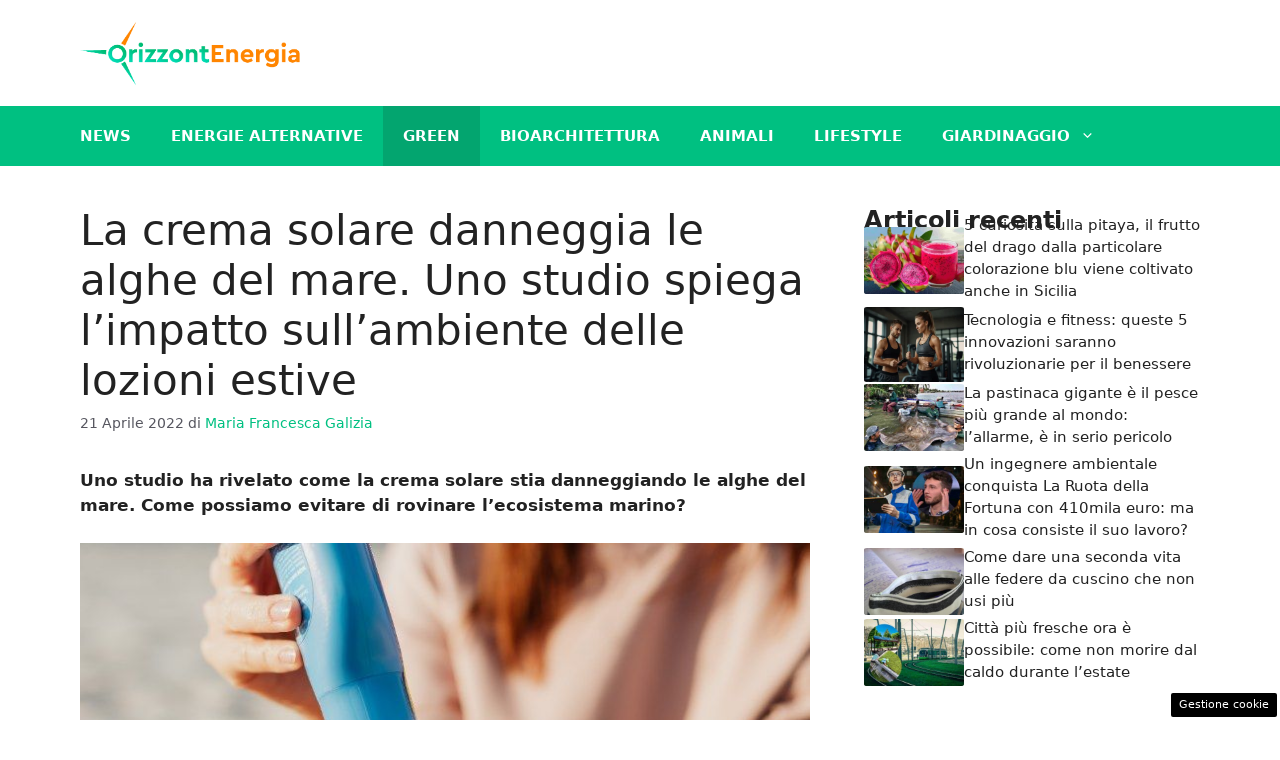

--- FILE ---
content_type: text/html; charset=utf-8
request_url: https://www.google.com/recaptcha/api2/aframe
body_size: 268
content:
<!DOCTYPE HTML><html><head><meta http-equiv="content-type" content="text/html; charset=UTF-8"></head><body><script nonce="I9LEI76SNS7C0QgMBCV7-w">/** Anti-fraud and anti-abuse applications only. See google.com/recaptcha */ try{var clients={'sodar':'https://pagead2.googlesyndication.com/pagead/sodar?'};window.addEventListener("message",function(a){try{if(a.source===window.parent){var b=JSON.parse(a.data);var c=clients[b['id']];if(c){var d=document.createElement('img');d.src=c+b['params']+'&rc='+(localStorage.getItem("rc::a")?sessionStorage.getItem("rc::b"):"");window.document.body.appendChild(d);sessionStorage.setItem("rc::e",parseInt(sessionStorage.getItem("rc::e")||0)+1);localStorage.setItem("rc::h",'1769613266287');}}}catch(b){}});window.parent.postMessage("_grecaptcha_ready", "*");}catch(b){}</script></body></html>